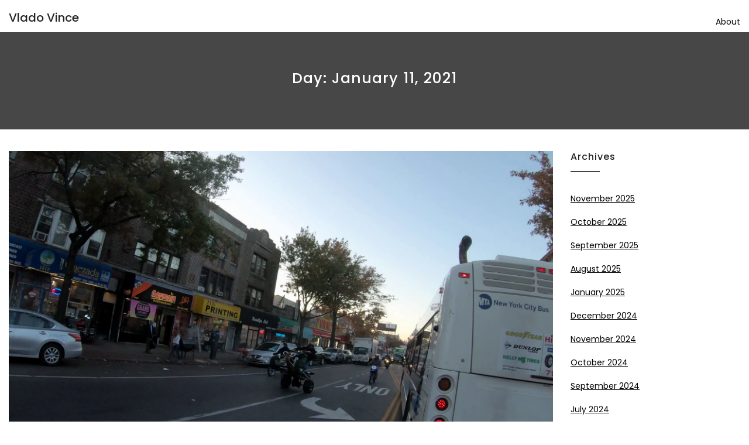

--- FILE ---
content_type: text/html; charset=UTF-8
request_url: https://blog.vladovince.com/2021/01/11/
body_size: 7280
content:

<!DOCTYPE html>

<html lang="en-US" class="no-js no-svg">

<head>


    <meta charset="UTF-8">

    <meta name="viewport" content="width=device-width, initial-scale=1">

    <link rel="profile" href="http://gmpg.org/xfn/11">

    <title>Day: January 11, 2021</title>
	<style>img:is([sizes="auto" i], [sizes^="auto," i]) { contain-intrinsic-size: 3000px 1500px }</style>
	
<!-- The SEO Framework by Sybre Waaijer -->
<meta name="robots" content="noindex,max-snippet:-1,max-image-preview:large,max-video-preview:-1" />
<meta property="og:type" content="website" />
<meta property="og:locale" content="en_US" />
<meta property="og:site_name" content="Vlado Vince" />
<meta property="og:title" content="Day: January 11, 2021" />
<meta property="og:url" content="https://blog.vladovince.com/2021/01/11/" />
<meta property="og:image" content="https://blog.vladovince.com/wp-content/uploads/2025/08/PXL_20250817_124503531.jpg" />
<meta property="og:image:width" content="1920" />
<meta property="og:image:height" content="1446" />
<meta name="twitter:card" content="summary_large_image" />
<meta name="twitter:title" content="Day: January 11, 2021" />
<meta name="twitter:image" content="https://blog.vladovince.com/wp-content/uploads/2025/08/PXL_20250817_124503531.jpg" />
<script type="application/ld+json">{"@context":"https://schema.org","@graph":[{"@type":"WebSite","@id":"https://blog.vladovince.com/#/schema/WebSite","url":"https://blog.vladovince.com/","name":"Vlado Vince","inLanguage":"en-US","potentialAction":{"@type":"SearchAction","target":{"@type":"EntryPoint","urlTemplate":"https://blog.vladovince.com/search/{search_term_string}/"},"query-input":"required name=search_term_string"},"publisher":{"@type":"Organization","@id":"https://blog.vladovince.com/#/schema/Organization","name":"Vlado Vince","url":"https://blog.vladovince.com/"}},{"@type":"CollectionPage","@id":"https://blog.vladovince.com/2021/01/11/","url":"https://blog.vladovince.com/2021/01/11/","name":"Day: January 11, 2021","inLanguage":"en-US","isPartOf":{"@id":"https://blog.vladovince.com/#/schema/WebSite"},"breadcrumb":{"@type":"BreadcrumbList","@id":"https://blog.vladovince.com/#/schema/BreadcrumbList","itemListElement":[{"@type":"ListItem","position":1,"item":"https://blog.vladovince.com/","name":"Vlado Vince"},{"@type":"ListItem","position":2,"name":"Day: January 11, 2021"}]}}]}</script>
<!-- / The SEO Framework by Sybre Waaijer | 5.98ms meta | 0.12ms boot -->

<link rel='dns-prefetch' href='//fonts.googleapis.com' />
<link rel="alternate" type="application/rss+xml" title="Vlado Vince &raquo; Feed" href="https://blog.vladovince.com/feed/" />
<link rel="alternate" type="application/rss+xml" title="Vlado Vince &raquo; Comments Feed" href="https://blog.vladovince.com/comments/feed/" />
<script type="text/javascript">
/* <![CDATA[ */
window._wpemojiSettings = {"baseUrl":"https:\/\/s.w.org\/images\/core\/emoji\/16.0.1\/72x72\/","ext":".png","svgUrl":"https:\/\/s.w.org\/images\/core\/emoji\/16.0.1\/svg\/","svgExt":".svg","source":{"concatemoji":"https:\/\/blog.vladovince.com\/wp-includes\/js\/wp-emoji-release.min.js?ver=6.8.2"}};
/*! This file is auto-generated */
!function(s,n){var o,i,e;function c(e){try{var t={supportTests:e,timestamp:(new Date).valueOf()};sessionStorage.setItem(o,JSON.stringify(t))}catch(e){}}function p(e,t,n){e.clearRect(0,0,e.canvas.width,e.canvas.height),e.fillText(t,0,0);var t=new Uint32Array(e.getImageData(0,0,e.canvas.width,e.canvas.height).data),a=(e.clearRect(0,0,e.canvas.width,e.canvas.height),e.fillText(n,0,0),new Uint32Array(e.getImageData(0,0,e.canvas.width,e.canvas.height).data));return t.every(function(e,t){return e===a[t]})}function u(e,t){e.clearRect(0,0,e.canvas.width,e.canvas.height),e.fillText(t,0,0);for(var n=e.getImageData(16,16,1,1),a=0;a<n.data.length;a++)if(0!==n.data[a])return!1;return!0}function f(e,t,n,a){switch(t){case"flag":return n(e,"\ud83c\udff3\ufe0f\u200d\u26a7\ufe0f","\ud83c\udff3\ufe0f\u200b\u26a7\ufe0f")?!1:!n(e,"\ud83c\udde8\ud83c\uddf6","\ud83c\udde8\u200b\ud83c\uddf6")&&!n(e,"\ud83c\udff4\udb40\udc67\udb40\udc62\udb40\udc65\udb40\udc6e\udb40\udc67\udb40\udc7f","\ud83c\udff4\u200b\udb40\udc67\u200b\udb40\udc62\u200b\udb40\udc65\u200b\udb40\udc6e\u200b\udb40\udc67\u200b\udb40\udc7f");case"emoji":return!a(e,"\ud83e\udedf")}return!1}function g(e,t,n,a){var r="undefined"!=typeof WorkerGlobalScope&&self instanceof WorkerGlobalScope?new OffscreenCanvas(300,150):s.createElement("canvas"),o=r.getContext("2d",{willReadFrequently:!0}),i=(o.textBaseline="top",o.font="600 32px Arial",{});return e.forEach(function(e){i[e]=t(o,e,n,a)}),i}function t(e){var t=s.createElement("script");t.src=e,t.defer=!0,s.head.appendChild(t)}"undefined"!=typeof Promise&&(o="wpEmojiSettingsSupports",i=["flag","emoji"],n.supports={everything:!0,everythingExceptFlag:!0},e=new Promise(function(e){s.addEventListener("DOMContentLoaded",e,{once:!0})}),new Promise(function(t){var n=function(){try{var e=JSON.parse(sessionStorage.getItem(o));if("object"==typeof e&&"number"==typeof e.timestamp&&(new Date).valueOf()<e.timestamp+604800&&"object"==typeof e.supportTests)return e.supportTests}catch(e){}return null}();if(!n){if("undefined"!=typeof Worker&&"undefined"!=typeof OffscreenCanvas&&"undefined"!=typeof URL&&URL.createObjectURL&&"undefined"!=typeof Blob)try{var e="postMessage("+g.toString()+"("+[JSON.stringify(i),f.toString(),p.toString(),u.toString()].join(",")+"));",a=new Blob([e],{type:"text/javascript"}),r=new Worker(URL.createObjectURL(a),{name:"wpTestEmojiSupports"});return void(r.onmessage=function(e){c(n=e.data),r.terminate(),t(n)})}catch(e){}c(n=g(i,f,p,u))}t(n)}).then(function(e){for(var t in e)n.supports[t]=e[t],n.supports.everything=n.supports.everything&&n.supports[t],"flag"!==t&&(n.supports.everythingExceptFlag=n.supports.everythingExceptFlag&&n.supports[t]);n.supports.everythingExceptFlag=n.supports.everythingExceptFlag&&!n.supports.flag,n.DOMReady=!1,n.readyCallback=function(){n.DOMReady=!0}}).then(function(){return e}).then(function(){var e;n.supports.everything||(n.readyCallback(),(e=n.source||{}).concatemoji?t(e.concatemoji):e.wpemoji&&e.twemoji&&(t(e.twemoji),t(e.wpemoji)))}))}((window,document),window._wpemojiSettings);
/* ]]> */
</script>
<style id='wp-emoji-styles-inline-css' type='text/css'>

	img.wp-smiley, img.emoji {
		display: inline !important;
		border: none !important;
		box-shadow: none !important;
		height: 1em !important;
		width: 1em !important;
		margin: 0 0.07em !important;
		vertical-align: -0.1em !important;
		background: none !important;
		padding: 0 !important;
	}
</style>
<link rel='stylesheet' id='wp-block-library-css' href='https://blog.vladovince.com/wp-includes/css/dist/block-library/style.min.css?ver=6.8.2' type='text/css' media='all' />
<style id='classic-theme-styles-inline-css' type='text/css'>
/*! This file is auto-generated */
.wp-block-button__link{color:#fff;background-color:#32373c;border-radius:9999px;box-shadow:none;text-decoration:none;padding:calc(.667em + 2px) calc(1.333em + 2px);font-size:1.125em}.wp-block-file__button{background:#32373c;color:#fff;text-decoration:none}
</style>
<style id='global-styles-inline-css' type='text/css'>
:root{--wp--preset--aspect-ratio--square: 1;--wp--preset--aspect-ratio--4-3: 4/3;--wp--preset--aspect-ratio--3-4: 3/4;--wp--preset--aspect-ratio--3-2: 3/2;--wp--preset--aspect-ratio--2-3: 2/3;--wp--preset--aspect-ratio--16-9: 16/9;--wp--preset--aspect-ratio--9-16: 9/16;--wp--preset--color--black: #000000;--wp--preset--color--cyan-bluish-gray: #abb8c3;--wp--preset--color--white: #ffffff;--wp--preset--color--pale-pink: #f78da7;--wp--preset--color--vivid-red: #cf2e2e;--wp--preset--color--luminous-vivid-orange: #ff6900;--wp--preset--color--luminous-vivid-amber: #fcb900;--wp--preset--color--light-green-cyan: #7bdcb5;--wp--preset--color--vivid-green-cyan: #00d084;--wp--preset--color--pale-cyan-blue: #8ed1fc;--wp--preset--color--vivid-cyan-blue: #0693e3;--wp--preset--color--vivid-purple: #9b51e0;--wp--preset--gradient--vivid-cyan-blue-to-vivid-purple: linear-gradient(135deg,rgba(6,147,227,1) 0%,rgb(155,81,224) 100%);--wp--preset--gradient--light-green-cyan-to-vivid-green-cyan: linear-gradient(135deg,rgb(122,220,180) 0%,rgb(0,208,130) 100%);--wp--preset--gradient--luminous-vivid-amber-to-luminous-vivid-orange: linear-gradient(135deg,rgba(252,185,0,1) 0%,rgba(255,105,0,1) 100%);--wp--preset--gradient--luminous-vivid-orange-to-vivid-red: linear-gradient(135deg,rgba(255,105,0,1) 0%,rgb(207,46,46) 100%);--wp--preset--gradient--very-light-gray-to-cyan-bluish-gray: linear-gradient(135deg,rgb(238,238,238) 0%,rgb(169,184,195) 100%);--wp--preset--gradient--cool-to-warm-spectrum: linear-gradient(135deg,rgb(74,234,220) 0%,rgb(151,120,209) 20%,rgb(207,42,186) 40%,rgb(238,44,130) 60%,rgb(251,105,98) 80%,rgb(254,248,76) 100%);--wp--preset--gradient--blush-light-purple: linear-gradient(135deg,rgb(255,206,236) 0%,rgb(152,150,240) 100%);--wp--preset--gradient--blush-bordeaux: linear-gradient(135deg,rgb(254,205,165) 0%,rgb(254,45,45) 50%,rgb(107,0,62) 100%);--wp--preset--gradient--luminous-dusk: linear-gradient(135deg,rgb(255,203,112) 0%,rgb(199,81,192) 50%,rgb(65,88,208) 100%);--wp--preset--gradient--pale-ocean: linear-gradient(135deg,rgb(255,245,203) 0%,rgb(182,227,212) 50%,rgb(51,167,181) 100%);--wp--preset--gradient--electric-grass: linear-gradient(135deg,rgb(202,248,128) 0%,rgb(113,206,126) 100%);--wp--preset--gradient--midnight: linear-gradient(135deg,rgb(2,3,129) 0%,rgb(40,116,252) 100%);--wp--preset--font-size--small: 13px;--wp--preset--font-size--medium: 20px;--wp--preset--font-size--large: 36px;--wp--preset--font-size--x-large: 42px;--wp--preset--spacing--20: 0.44rem;--wp--preset--spacing--30: 0.67rem;--wp--preset--spacing--40: 1rem;--wp--preset--spacing--50: 1.5rem;--wp--preset--spacing--60: 2.25rem;--wp--preset--spacing--70: 3.38rem;--wp--preset--spacing--80: 5.06rem;--wp--preset--shadow--natural: 6px 6px 9px rgba(0, 0, 0, 0.2);--wp--preset--shadow--deep: 12px 12px 50px rgba(0, 0, 0, 0.4);--wp--preset--shadow--sharp: 6px 6px 0px rgba(0, 0, 0, 0.2);--wp--preset--shadow--outlined: 6px 6px 0px -3px rgba(255, 255, 255, 1), 6px 6px rgba(0, 0, 0, 1);--wp--preset--shadow--crisp: 6px 6px 0px rgba(0, 0, 0, 1);}:where(.is-layout-flex){gap: 0.5em;}:where(.is-layout-grid){gap: 0.5em;}body .is-layout-flex{display: flex;}.is-layout-flex{flex-wrap: wrap;align-items: center;}.is-layout-flex > :is(*, div){margin: 0;}body .is-layout-grid{display: grid;}.is-layout-grid > :is(*, div){margin: 0;}:where(.wp-block-columns.is-layout-flex){gap: 2em;}:where(.wp-block-columns.is-layout-grid){gap: 2em;}:where(.wp-block-post-template.is-layout-flex){gap: 1.25em;}:where(.wp-block-post-template.is-layout-grid){gap: 1.25em;}.has-black-color{color: var(--wp--preset--color--black) !important;}.has-cyan-bluish-gray-color{color: var(--wp--preset--color--cyan-bluish-gray) !important;}.has-white-color{color: var(--wp--preset--color--white) !important;}.has-pale-pink-color{color: var(--wp--preset--color--pale-pink) !important;}.has-vivid-red-color{color: var(--wp--preset--color--vivid-red) !important;}.has-luminous-vivid-orange-color{color: var(--wp--preset--color--luminous-vivid-orange) !important;}.has-luminous-vivid-amber-color{color: var(--wp--preset--color--luminous-vivid-amber) !important;}.has-light-green-cyan-color{color: var(--wp--preset--color--light-green-cyan) !important;}.has-vivid-green-cyan-color{color: var(--wp--preset--color--vivid-green-cyan) !important;}.has-pale-cyan-blue-color{color: var(--wp--preset--color--pale-cyan-blue) !important;}.has-vivid-cyan-blue-color{color: var(--wp--preset--color--vivid-cyan-blue) !important;}.has-vivid-purple-color{color: var(--wp--preset--color--vivid-purple) !important;}.has-black-background-color{background-color: var(--wp--preset--color--black) !important;}.has-cyan-bluish-gray-background-color{background-color: var(--wp--preset--color--cyan-bluish-gray) !important;}.has-white-background-color{background-color: var(--wp--preset--color--white) !important;}.has-pale-pink-background-color{background-color: var(--wp--preset--color--pale-pink) !important;}.has-vivid-red-background-color{background-color: var(--wp--preset--color--vivid-red) !important;}.has-luminous-vivid-orange-background-color{background-color: var(--wp--preset--color--luminous-vivid-orange) !important;}.has-luminous-vivid-amber-background-color{background-color: var(--wp--preset--color--luminous-vivid-amber) !important;}.has-light-green-cyan-background-color{background-color: var(--wp--preset--color--light-green-cyan) !important;}.has-vivid-green-cyan-background-color{background-color: var(--wp--preset--color--vivid-green-cyan) !important;}.has-pale-cyan-blue-background-color{background-color: var(--wp--preset--color--pale-cyan-blue) !important;}.has-vivid-cyan-blue-background-color{background-color: var(--wp--preset--color--vivid-cyan-blue) !important;}.has-vivid-purple-background-color{background-color: var(--wp--preset--color--vivid-purple) !important;}.has-black-border-color{border-color: var(--wp--preset--color--black) !important;}.has-cyan-bluish-gray-border-color{border-color: var(--wp--preset--color--cyan-bluish-gray) !important;}.has-white-border-color{border-color: var(--wp--preset--color--white) !important;}.has-pale-pink-border-color{border-color: var(--wp--preset--color--pale-pink) !important;}.has-vivid-red-border-color{border-color: var(--wp--preset--color--vivid-red) !important;}.has-luminous-vivid-orange-border-color{border-color: var(--wp--preset--color--luminous-vivid-orange) !important;}.has-luminous-vivid-amber-border-color{border-color: var(--wp--preset--color--luminous-vivid-amber) !important;}.has-light-green-cyan-border-color{border-color: var(--wp--preset--color--light-green-cyan) !important;}.has-vivid-green-cyan-border-color{border-color: var(--wp--preset--color--vivid-green-cyan) !important;}.has-pale-cyan-blue-border-color{border-color: var(--wp--preset--color--pale-cyan-blue) !important;}.has-vivid-cyan-blue-border-color{border-color: var(--wp--preset--color--vivid-cyan-blue) !important;}.has-vivid-purple-border-color{border-color: var(--wp--preset--color--vivid-purple) !important;}.has-vivid-cyan-blue-to-vivid-purple-gradient-background{background: var(--wp--preset--gradient--vivid-cyan-blue-to-vivid-purple) !important;}.has-light-green-cyan-to-vivid-green-cyan-gradient-background{background: var(--wp--preset--gradient--light-green-cyan-to-vivid-green-cyan) !important;}.has-luminous-vivid-amber-to-luminous-vivid-orange-gradient-background{background: var(--wp--preset--gradient--luminous-vivid-amber-to-luminous-vivid-orange) !important;}.has-luminous-vivid-orange-to-vivid-red-gradient-background{background: var(--wp--preset--gradient--luminous-vivid-orange-to-vivid-red) !important;}.has-very-light-gray-to-cyan-bluish-gray-gradient-background{background: var(--wp--preset--gradient--very-light-gray-to-cyan-bluish-gray) !important;}.has-cool-to-warm-spectrum-gradient-background{background: var(--wp--preset--gradient--cool-to-warm-spectrum) !important;}.has-blush-light-purple-gradient-background{background: var(--wp--preset--gradient--blush-light-purple) !important;}.has-blush-bordeaux-gradient-background{background: var(--wp--preset--gradient--blush-bordeaux) !important;}.has-luminous-dusk-gradient-background{background: var(--wp--preset--gradient--luminous-dusk) !important;}.has-pale-ocean-gradient-background{background: var(--wp--preset--gradient--pale-ocean) !important;}.has-electric-grass-gradient-background{background: var(--wp--preset--gradient--electric-grass) !important;}.has-midnight-gradient-background{background: var(--wp--preset--gradient--midnight) !important;}.has-small-font-size{font-size: var(--wp--preset--font-size--small) !important;}.has-medium-font-size{font-size: var(--wp--preset--font-size--medium) !important;}.has-large-font-size{font-size: var(--wp--preset--font-size--large) !important;}.has-x-large-font-size{font-size: var(--wp--preset--font-size--x-large) !important;}
:where(.wp-block-post-template.is-layout-flex){gap: 1.25em;}:where(.wp-block-post-template.is-layout-grid){gap: 1.25em;}
:where(.wp-block-columns.is-layout-flex){gap: 2em;}:where(.wp-block-columns.is-layout-grid){gap: 2em;}
:root :where(.wp-block-pullquote){font-size: 1.5em;line-height: 1.6;}
</style>
<link rel='stylesheet' id='minimal-portfolio-google-fonts-css' href='//fonts.googleapis.com/css?family=Poppins%3A300%2C400%2C500%2C600%2C700%2C800%2C900%7CRoboto%3A300%2C400%2C500%2C700%2C900&#038;subset=latin%2Clatin-ext' type='text/css' media='all' />
<link rel='stylesheet' id='bootstrap-css' href='https://blog.vladovince.com/wp-content/themes/minimal-portfolio/assets/css/bootstrap.css?ver=6.8.2' type='text/css' media='all' />
<link rel='stylesheet' id='fontawesome-css' href='https://blog.vladovince.com/wp-content/themes/minimal-portfolio/assets/css/font-awesome.css?ver=6.8.2' type='text/css' media='all' />
<link rel='stylesheet' id='simple-line-icons-css' href='https://blog.vladovince.com/wp-content/themes/minimal-portfolio/assets/css/simple-line-icons.css?ver=6.8.2' type='text/css' media='all' />
<link rel='stylesheet' id='owlcarousel-css' href='https://blog.vladovince.com/wp-content/themes/minimal-portfolio/assets/css/owl-carousel.css?ver=6.8.2' type='text/css' media='all' />
<link rel='stylesheet' id='minimal-portfolio-style-css' href='https://blog.vladovince.com/wp-content/themes/minimal-portfolio/style.css?ver=1.0' type='text/css' media='all' />
<style id='minimal-portfolio-style-inline-css' type='text/css'>
      .page-header {
        background: #474747;
      }
      
</style>
<script type="text/javascript" src="https://blog.vladovince.com/wp-includes/js/jquery/jquery.min.js?ver=3.7.1" id="jquery-core-js"></script>
<script type="text/javascript" src="https://blog.vladovince.com/wp-includes/js/jquery/jquery-migrate.min.js?ver=3.4.1" id="jquery-migrate-js"></script>
<link rel="https://api.w.org/" href="https://blog.vladovince.com/wp-json/" /><link rel="EditURI" type="application/rsd+xml" title="RSD" href="https://blog.vladovince.com/xmlrpc.php?rsd" />
<link rel="icon" href="https://blog.vladovince.com/wp-content/uploads/2019/09/bikes_08_512_uph_icon.ico" sizes="32x32" />
<link rel="icon" href="https://blog.vladovince.com/wp-content/uploads/2019/09/bikes_08_512_uph_icon.ico" sizes="192x192" />
<link rel="apple-touch-icon" href="https://blog.vladovince.com/wp-content/uploads/2019/09/bikes_08_512_uph_icon.ico" />
<meta name="msapplication-TileImage" content="https://blog.vladovince.com/wp-content/uploads/2019/09/bikes_08_512_uph_icon.ico" />
<!-- Global site tag (gtag.js) - Google Analytics -->
<script async src="https://www.googletagmanager.com/gtag/js?id=UA-163484557-1"></script>
<script>
  window.dataLayer = window.dataLayer || [];
  function gtag(){dataLayer.push(arguments);}
  gtag('js', new Date());

  gtag('config', 'UA-163484557-1');
</script>

</head>



<body class="archive date wp-theme-minimal-portfolio fpt-template-minimal-portfolio hfeed">

<div id="page" class="site">

 

	<header id="masthead" class="site-header">

		<div class="header-menu  sticky-activated ">

			<div class="container">

				<div class="row">

					<div class="col-md-12">

						
<ul class="site-branding navbar-items nav pull-left">
	<li class="nav-item">
		
		<div class="branding-inner-wrap">
			<a href="https://blog.vladovince.com/" rel="home" class="site-title">Vlado Vince</a>
			<p class="site-description"></p>
		</div>
	</li>
</ul><!-- .site-branding -->

						
							<ul class="navbar-items nav pull-right navigation-section">

								<div class="mobile-menu-wrapper">

									<span class="mobile-menu-icon"><i class="icon-menu"></i></span>

								</div>

								<li id="site-navigation" class="main-navigation nav-item" role="navigation">

									<div class="menu-pages-container"><ul id="primary-menu" class="main-menu nav"><li id="menu-item-806" class="menu-item menu-item-type-post_type menu-item-object-page menu-item-806"><a href="https://blog.vladovince.com/about/">About</a></li>
</ul></div>
								</li>

							</ul><!-- .navigation-section -->

						
					</div>

				</div>

			</div>

		</div>

	</header><!-- #masthead -->

	
			
				<section class="page-header jumbotron "  >

				
					<div class="container">

						<div class="row">

							<div class="col-md-12">

								<div class="title-wrap">

									<h2 class="page-title">Day: <span>January 11, 2021</span></h2>
								</div>

							</div>

						</div>

					</div>

				</section>

			
<div id="content" class="site-content">	<div class="container">		<div class="row">			<div class="col-lg-9">				<div id="primary" class="content-area">					<main id="main" class="site-main post-grid-layout">										
<article id="post-1089" class="grid-item post-1089 post type-post status-publish format-standard has-post-thumbnail hentry category-uncategorized">
	<div class="post-inner-wrapper">
		
		
			<div class="post-thumbnail">
				<a href="https://blog.vladovince.com/biking-in-brooklyn-on-november-6th-2020/" title="Biking in Brooklyn on November 6th 2020">
					<img width="1920" height="1080" src="https://blog.vladovince.com/wp-content/uploads/2021/01/vlcsnap-2021-01-11-10h38m16s703.png" class="attachment-post-thumbnail size-post-thumbnail wp-post-image" alt="" decoding="async" fetchpriority="high" />
				</a>
			</div>
		
		<div class="post-body-wrapper text-left">
			<header class="entry-header">
				<h2 class="entry-title"><a href="https://blog.vladovince.com/biking-in-brooklyn-on-november-6th-2020/" rel="bookmark">Biking in Brooklyn on November 6th 2020</a></h2>
			</header>
			<ul class="post-meta">															<li class="post-date list-inline-item">						<i class="fa fa-calendar-o" aria-hidden="true"></i><a href="https://blog.vladovince.com/2021/01/11/" class="post-date">January 11, 2021</a>					</li>																															
			</ul>
			<div class="entry-content">
				
			</div><!-- .entry-content -->
		</div>
	</div>
</article>
								</main><!-- #main -->				</div><!-- #primary -->			</div>			<div class="col-lg-3">				

<aside id="secondary" class="sidebar-widget widget-area">
	<section id="archives-2" class="widget widget_archive"><h2 class="widget-title">Archives</h2>
			<ul>
					<li><a href='https://blog.vladovince.com/2025/11/'>November 2025</a></li>
	<li><a href='https://blog.vladovince.com/2025/10/'>October 2025</a></li>
	<li><a href='https://blog.vladovince.com/2025/09/'>September 2025</a></li>
	<li><a href='https://blog.vladovince.com/2025/08/'>August 2025</a></li>
	<li><a href='https://blog.vladovince.com/2025/01/'>January 2025</a></li>
	<li><a href='https://blog.vladovince.com/2024/12/'>December 2024</a></li>
	<li><a href='https://blog.vladovince.com/2024/11/'>November 2024</a></li>
	<li><a href='https://blog.vladovince.com/2024/10/'>October 2024</a></li>
	<li><a href='https://blog.vladovince.com/2024/09/'>September 2024</a></li>
	<li><a href='https://blog.vladovince.com/2024/07/'>July 2024</a></li>
	<li><a href='https://blog.vladovince.com/2024/04/'>April 2024</a></li>
	<li><a href='https://blog.vladovince.com/2024/03/'>March 2024</a></li>
	<li><a href='https://blog.vladovince.com/2024/02/'>February 2024</a></li>
	<li><a href='https://blog.vladovince.com/2023/11/'>November 2023</a></li>
	<li><a href='https://blog.vladovince.com/2023/07/'>July 2023</a></li>
	<li><a href='https://blog.vladovince.com/2023/06/'>June 2023</a></li>
	<li><a href='https://blog.vladovince.com/2023/05/'>May 2023</a></li>
	<li><a href='https://blog.vladovince.com/2023/04/'>April 2023</a></li>
	<li><a href='https://blog.vladovince.com/2023/03/'>March 2023</a></li>
	<li><a href='https://blog.vladovince.com/2022/11/'>November 2022</a></li>
	<li><a href='https://blog.vladovince.com/2022/07/'>July 2022</a></li>
	<li><a href='https://blog.vladovince.com/2021/12/'>December 2021</a></li>
	<li><a href='https://blog.vladovince.com/2021/04/'>April 2021</a></li>
	<li><a href='https://blog.vladovince.com/2021/01/' aria-current="page">January 2021</a></li>
	<li><a href='https://blog.vladovince.com/2020/12/'>December 2020</a></li>
	<li><a href='https://blog.vladovince.com/2020/11/'>November 2020</a></li>
	<li><a href='https://blog.vladovince.com/2020/09/'>September 2020</a></li>
	<li><a href='https://blog.vladovince.com/2020/07/'>July 2020</a></li>
	<li><a href='https://blog.vladovince.com/2020/06/'>June 2020</a></li>
	<li><a href='https://blog.vladovince.com/2020/05/'>May 2020</a></li>
	<li><a href='https://blog.vladovince.com/2020/04/'>April 2020</a></li>
	<li><a href='https://blog.vladovince.com/2020/01/'>January 2020</a></li>
	<li><a href='https://blog.vladovince.com/2019/09/'>September 2019</a></li>
	<li><a href='https://blog.vladovince.com/2019/05/'>May 2019</a></li>
	<li><a href='https://blog.vladovince.com/2018/06/'>June 2018</a></li>
	<li><a href='https://blog.vladovince.com/2018/03/'>March 2018</a></li>
	<li><a href='https://blog.vladovince.com/2017/11/'>November 2017</a></li>
	<li><a href='https://blog.vladovince.com/2017/10/'>October 2017</a></li>
	<li><a href='https://blog.vladovince.com/2017/09/'>September 2017</a></li>
	<li><a href='https://blog.vladovince.com/2017/07/'>July 2017</a></li>
	<li><a href='https://blog.vladovince.com/2017/06/'>June 2017</a></li>
	<li><a href='https://blog.vladovince.com/2017/04/'>April 2017</a></li>
	<li><a href='https://blog.vladovince.com/2017/03/'>March 2017</a></li>
	<li><a href='https://blog.vladovince.com/2017/02/'>February 2017</a></li>
	<li><a href='https://blog.vladovince.com/2017/01/'>January 2017</a></li>
	<li><a href='https://blog.vladovince.com/2016/12/'>December 2016</a></li>
	<li><a href='https://blog.vladovince.com/2016/11/'>November 2016</a></li>
	<li><a href='https://blog.vladovince.com/2016/10/'>October 2016</a></li>
	<li><a href='https://blog.vladovince.com/2016/07/'>July 2016</a></li>
	<li><a href='https://blog.vladovince.com/2016/06/'>June 2016</a></li>
	<li><a href='https://blog.vladovince.com/2016/05/'>May 2016</a></li>
	<li><a href='https://blog.vladovince.com/2016/04/'>April 2016</a></li>
	<li><a href='https://blog.vladovince.com/2016/03/'>March 2016</a></li>
	<li><a href='https://blog.vladovince.com/2016/02/'>February 2016</a></li>
	<li><a href='https://blog.vladovince.com/2016/01/'>January 2016</a></li>
	<li><a href='https://blog.vladovince.com/2015/11/'>November 2015</a></li>
	<li><a href='https://blog.vladovince.com/2015/10/'>October 2015</a></li>
	<li><a href='https://blog.vladovince.com/2015/09/'>September 2015</a></li>
	<li><a href='https://blog.vladovince.com/2015/08/'>August 2015</a></li>
	<li><a href='https://blog.vladovince.com/2015/07/'>July 2015</a></li>
	<li><a href='https://blog.vladovince.com/2015/05/'>May 2015</a></li>
	<li><a href='https://blog.vladovince.com/2015/04/'>April 2015</a></li>
	<li><a href='https://blog.vladovince.com/2015/03/'>March 2015</a></li>
	<li><a href='https://blog.vladovince.com/2015/02/'>February 2015</a></li>
	<li><a href='https://blog.vladovince.com/2014/11/'>November 2014</a></li>
	<li><a href='https://blog.vladovince.com/2014/09/'>September 2014</a></li>
	<li><a href='https://blog.vladovince.com/2014/08/'>August 2014</a></li>
	<li><a href='https://blog.vladovince.com/2014/07/'>July 2014</a></li>
	<li><a href='https://blog.vladovince.com/2014/06/'>June 2014</a></li>
	<li><a href='https://blog.vladovince.com/2014/04/'>April 2014</a></li>
	<li><a href='https://blog.vladovince.com/2014/03/'>March 2014</a></li>
	<li><a href='https://blog.vladovince.com/2014/02/'>February 2014</a></li>
	<li><a href='https://blog.vladovince.com/2013/10/'>October 2013</a></li>
	<li><a href='https://blog.vladovince.com/2013/09/'>September 2013</a></li>
	<li><a href='https://blog.vladovince.com/2013/08/'>August 2013</a></li>
	<li><a href='https://blog.vladovince.com/2013/07/'>July 2013</a></li>
	<li><a href='https://blog.vladovince.com/2013/06/'>June 2013</a></li>
	<li><a href='https://blog.vladovince.com/2013/05/'>May 2013</a></li>
	<li><a href='https://blog.vladovince.com/2013/03/'>March 2013</a></li>
	<li><a href='https://blog.vladovince.com/2013/02/'>February 2013</a></li>
	<li><a href='https://blog.vladovince.com/2013/01/'>January 2013</a></li>
	<li><a href='https://blog.vladovince.com/2012/12/'>December 2012</a></li>
	<li><a href='https://blog.vladovince.com/2012/11/'>November 2012</a></li>
	<li><a href='https://blog.vladovince.com/2012/08/'>August 2012</a></li>
	<li><a href='https://blog.vladovince.com/2012/07/'>July 2012</a></li>
	<li><a href='https://blog.vladovince.com/2012/06/'>June 2012</a></li>
	<li><a href='https://blog.vladovince.com/2012/05/'>May 2012</a></li>
	<li><a href='https://blog.vladovince.com/2012/04/'>April 2012</a></li>
	<li><a href='https://blog.vladovince.com/2011/11/'>November 2011</a></li>
	<li><a href='https://blog.vladovince.com/2011/10/'>October 2011</a></li>
	<li><a href='https://blog.vladovince.com/2011/07/'>July 2011</a></li>
	<li><a href='https://blog.vladovince.com/2011/06/'>June 2011</a></li>
	<li><a href='https://blog.vladovince.com/2011/05/'>May 2011</a></li>
	<li><a href='https://blog.vladovince.com/2011/04/'>April 2011</a></li>
	<li><a href='https://blog.vladovince.com/2010/07/'>July 2010</a></li>
	<li><a href='https://blog.vladovince.com/2010/06/'>June 2010</a></li>
	<li><a href='https://blog.vladovince.com/2010/05/'>May 2010</a></li>
	<li><a href='https://blog.vladovince.com/2010/04/'>April 2010</a></li>
	<li><a href='https://blog.vladovince.com/2010/03/'>March 2010</a></li>
	<li><a href='https://blog.vladovince.com/2009/11/'>November 2009</a></li>
	<li><a href='https://blog.vladovince.com/2009/10/'>October 2009</a></li>
	<li><a href='https://blog.vladovince.com/2009/06/'>June 2009</a></li>
	<li><a href='https://blog.vladovince.com/2009/05/'>May 2009</a></li>
	<li><a href='https://blog.vladovince.com/2009/04/'>April 2009</a></li>
	<li><a href='https://blog.vladovince.com/2009/03/'>March 2009</a></li>
	<li><a href='https://blog.vladovince.com/2009/02/'>February 2009</a></li>
	<li><a href='https://blog.vladovince.com/2009/01/'>January 2009</a></li>
	<li><a href='https://blog.vladovince.com/2008/12/'>December 2008</a></li>
	<li><a href='https://blog.vladovince.com/2008/11/'>November 2008</a></li>
	<li><a href='https://blog.vladovince.com/2008/10/'>October 2008</a></li>
	<li><a href='https://blog.vladovince.com/2008/09/'>September 2008</a></li>
	<li><a href='https://blog.vladovince.com/2008/08/'>August 2008</a></li>
	<li><a href='https://blog.vladovince.com/2008/07/'>July 2008</a></li>
	<li><a href='https://blog.vladovince.com/2008/06/'>June 2008</a></li>
	<li><a href='https://blog.vladovince.com/2008/05/'>May 2008</a></li>
	<li><a href='https://blog.vladovince.com/2008/04/'>April 2008</a></li>
	<li><a href='https://blog.vladovince.com/2008/03/'>March 2008</a></li>
	<li><a href='https://blog.vladovince.com/2008/02/'>February 2008</a></li>
	<li><a href='https://blog.vladovince.com/2008/01/'>January 2008</a></li>
	<li><a href='https://blog.vladovince.com/2007/12/'>December 2007</a></li>
	<li><a href='https://blog.vladovince.com/2007/11/'>November 2007</a></li>
	<li><a href='https://blog.vladovince.com/2007/10/'>October 2007</a></li>
	<li><a href='https://blog.vladovince.com/2007/09/'>September 2007</a></li>
	<li><a href='https://blog.vladovince.com/2007/08/'>August 2007</a></li>
	<li><a href='https://blog.vladovince.com/2007/07/'>July 2007</a></li>
	<li><a href='https://blog.vladovince.com/2007/06/'>June 2007</a></li>
	<li><a href='https://blog.vladovince.com/2007/05/'>May 2007</a></li>
			</ul>

			</section>
</aside><!-- #secondary -->
			</div>		</div>	</div></div>	<footer id="colophon" class="site-footer">			 <div class="footer-bottom">			<div class="container">				<div class="row">					<div class="col-md-12">						<ul class="site-info">						<a rel="me" href="https://mastodon.vladovince.com/@mejs">Mastodon</a>													<li class="social-links">								<ul class="links-wrap list-inline">																									<li class="twitter list-inline-item">										<a href="https://twitter.com/mejs">											<i class="fa fa-twitter" aria-hidden="true"></i>										</a>									</li>																																										<li class="instagram list-inline-item">										<a href="https://www.instagram.com/vladovince/">											<i class="fa fa-instagram" aria-hidden="true"></i>										</a>									</li>																	</ul>							</li>																				</ul>					</div>				</div>			</div>		</div>	</footer><!-- #colophon --></div><!-- #page -->	<a href="#page" class="back-to-top" id="back-to-top"><i class="icon-arrow-up"></i></a><script type="speculationrules">
{"prefetch":[{"source":"document","where":{"and":[{"href_matches":"\/*"},{"not":{"href_matches":["\/wp-*.php","\/wp-admin\/*","\/wp-content\/uploads\/*","\/wp-content\/*","\/wp-content\/plugins\/*","\/wp-content\/themes\/minimal-portfolio\/*","\/*\\?(.+)"]}},{"not":{"selector_matches":"a[rel~=\"nofollow\"]"}},{"not":{"selector_matches":".no-prefetch, .no-prefetch a"}}]},"eagerness":"conservative"}]}
</script>
<script type="text/javascript" src="https://blog.vladovince.com/wp-content/themes/minimal-portfolio/assets/js/bootstrap.js?ver=1.0" id="bootstrap-js"></script>
<script type="text/javascript" src="https://blog.vladovince.com/wp-content/themes/minimal-portfolio/assets/js/owl-carousel.js?ver=1.0" id="jquery-owlcarousel-js"></script>
<script type="text/javascript" src="https://blog.vladovince.com/wp-content/themes/minimal-portfolio/assets/js/navigation.js?ver=20151215" id="minimal-portfolio-navigation-js"></script>
<script type="text/javascript" src="https://blog.vladovince.com/wp-content/themes/minimal-portfolio/assets/js/skip-link-focus-fix.js?ver=20151215" id="minimal-portfolio-skip-link-focus-fix-js"></script>
<script type="text/javascript" src="https://blog.vladovince.com/wp-content/themes/minimal-portfolio/assets/js/ResizeSensor.js?ver=1.0" id="jquery-ResizeSensor-js"></script>
<script type="text/javascript" src="https://blog.vladovince.com/wp-content/themes/minimal-portfolio/assets/js/theia-sticky-sidebar.js?ver=1.0" id="jquery-theia-sticky-sidebar-js"></script>
<script type="text/javascript" src="https://blog.vladovince.com/wp-content/themes/minimal-portfolio/assets/js/jquery.sticky.js?ver=1.0" id="jquery-jquery-sticky-js"></script>
<script type="text/javascript" src="https://blog.vladovince.com/wp-content/themes/minimal-portfolio/assets/js/theme.js?ver=1.0" id="minimal-portfolio-theme-js"></script>
</body></html>